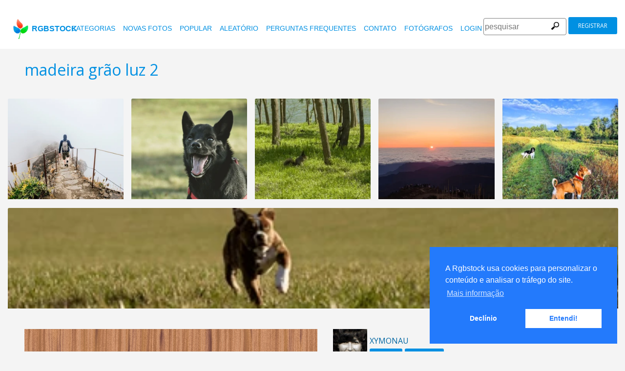

--- FILE ---
content_type: text/html
request_url: https://www.rgbstock.com.br/photo/nSpRj68/madeira+gr%C3%A3o+luz+2
body_size: 6717
content:
<!DOCTYPE html>

<html lang="pt">
    <head>
		<meta property="og:image" content="https://a.rgbimg.com/cache1tMIQx/users/x/xy/xymonau/600/nSpRj68.jpg" />
		<meta property="og:image:url" content="https://a.rgbimg.com/cache1tMIQx/users/x/xy/xymonau/600/nSpRj68.jpg" />
		<meta property="og:image:type" content="image/jpeg" />
		<meta property="og:image:width" content="600" />
		<meta property="og:image:height" content="300" />
		<meta property="og:title" content="fotos gratuitas - Rgbstock - fotos gratuitas | madeira grão luz 2" />
		<meta property="og:url" content="https://www.rgbstock.com.br//photo/nSpRj68/madeira+gr%C3%A3o+luz+2" />
		<meta property="og:type" content="website" />
		<meta property="og:description" content="madeira grão luz 2: xymonau:: madeira grão luz 2: " /	>

        <title>madeira grão luz 2 | fotos gratuitas - Rgbstock - fotos gratuitas |  xymonau | December - 23 - 2012 (101)</title>
        <link rel="stylesheet" href="/nrgb/css/">
        <link rel="canonical" href="https://www.rgbstock.com.br/photo/nSpRj68/madeira+gr%C3%A3o+luz+2">
        
<meta http-equiv="content-type" content="text/html; charset=utf-8" />
<meta content="aleatórios livres de fotos, imagens livres, foto, fotos, livre, estoque, banco de imagens, Stockphoto, banco de imagens, imagem, imagens, gráficos, design, fotografia, fotos de alta qualidade livres, gráfico de vetor, vetores, busca de fotos, imagens grátis , fotos livres, imagens royalty free, livre de royalties, fotografias, compartilhamento de fotos" name="Keywords">
<meta content="Rgbstock.com.br com mais de 100.000 totalmente livres de fotos on-line. Stock Fotos gratuitas, de alta qualidade imagens livre da comunidade. Baixe grátis banco de fotos, imagens livres. Crie uma galeria de foto livre" name="Description">

<meta name="viewport" content="width=device-width, minimum-scale=1.0">

<meta name="msapplication-TileColor" content="#ffffff"/>
<meta name="msapplication-TileImage" content="/img/logo_w8.png"/>
<link rel="icon"  href="/img/logo_w8.png" />

<link rel="alternate" hreflang="pl" href="http://www.rgbstock.pl/photo/nSpRj68/madeira+gr%C3%A3o+luz+2">
<link rel="alternate" hreflang="nl" href="http://www.rgbstock.nl/photo/nSpRj68/madeira+gr%C3%A3o+luz+2">
<link rel="alternate" hreflang="es" href="http://www.rgbstock.es/photo/nSpRj68/madeira+gr%C3%A3o+luz+2">
<link rel="alternate" hreflang="de" href="http://www.rgbstock.de/photo/nSpRj68/madeira+gr%C3%A3o+luz+2">
<link rel="alternate" hreflang="ja" href="http://www.rgbstock.jp/photo/nSpRj68/madeira+gr%C3%A3o+luz+2">
<link rel="alternate" hreflang="pt" href="http://www.rgbstock.br.com/photo/nSpRj68/madeira+gr%C3%A3o+luz+2">
<link rel="alternate" hreflang="en" href="http://www.rgbstock.com/photo/nSpRj68/madeira+gr%C3%A3o+luz+2">
<link rel="alternate" hreflang="x-default" href="http://www.rgbstock.com/photo/nSpRj68/madeira+gr%C3%A3o+luz+2">

<link rel="search" href="/opensearch/opensearch.xml" type="application/opensearchdescription+xml" title="Rgbstock.com" />

<link rel="dns-prefetch" href="//a.rgbimg.com" />
<link rel="dns-prefetch" href="//b.rgbimg.com" />
<link rel="dns-prefetch" href="//l.rgbimg.com" />
<link rel="dns-prefetch" href="//m.rgbimg.com" />
<meta name="geo.placename" content="Germany" />
<meta name="geo.position" content="50.4779;12.3713" />
<meta name="geo.region" content="Germany" />
<meta name="ICBM" content="50.4779,12.3713" />

<link rel="alternate" type="application/rss+xml" title="RGBStock.com new stock photos" href="http://feeds.feedburner.com/Rgbstockcom-New" />
<link rel="alternate" type="application/rss+xml" title="RGBStock.com popular stock photos" href="http://feeds.feedburner.com/RGBStockcom-popular" />


<link href="https://fonts.googleapis.com/css?family=Open+Sans" rel="stylesheet">
<link href="https://fonts.googleapis.com/icon?family=Material+Icons" rel="stylesheet">



<!-- Google tag (gtag.js) -->
<script async src="https://www.googletagmanager.com/gtag/js?id=G-KCZ0BW89SG"></script>
<script>
  window.dataLayer = window.dataLayer || [];
  function gtag(){dataLayer.push(arguments);}
  gtag('js', new Date());

  gtag('config', 'G-KCZ0BW89SG');
</script>



        <script type="application/ld+json">
	{
	  "@context": "http://schema.org",
	  "@type": "WebSite",
	  "url": "http://www.rgbstock.com.br/photo/nSpRj68/madeira+gr%C3%A3o+luz+2",
	  "name": "fotos gratuitas - Rgbstock - fotos gratuitas | madeira grão luz 2",
	   "author": {
	      "@type": "Person",
	      "name": "xymonau"
	    },
	  "description": ": madeira grão luz 2: ",
	  "publisher": "xymonau",
	  "potentialAction": {
	    "@type": "SearchAction",
	    "target": "http://www.rgbstock.com.br/images/{search_term}",
	    "query-input": "required name=search_term",
        	"query":"madeira grão luz 2"}
	    }
	</script>

    <script src="https://contextual.media.net/dmedianet.js?cid=8CUBP54P4" async="async"></script>

    </head>

    <body class="generalpage">
        <div class="rgbtopbar"></div>
         <a href="/" class="logo">
              <img src="/nrgb/css/img/rgbstock-free-stock-photos.png" alt="Rgbstock: free stock photos" title="Rgbstock: free stock photos">rgbstock
          </a>
         
          <div class="topheader topheaderblue">
              <div class="topmenuhandler">
                <span></span>
                <span></span>
                <span></span>
                <span></span>
              </div>

              <div class="topmenu">
                <div class="linkbar">
  <p class="dezeniet"><span class="shwcookiepp"></span></p>
	<a class="link" href="/categories" title="Categorias">Categorias</a>
	<a class="link" href="/new" title="novas fotos">novas fotos</a>
	<a class="link" href="/mostdownloaded" title="popular">popular</a>
	<a class="link" href="/random" title="aleatório">aleatório</a>
	<a class="link" href="/faq" title="Perguntas Frequentes">Perguntas Frequentes</a>
	<a class="link" href="/contact" title="contato">contato</a>
	<a class="link" href="/photographers" title="fotógrafos">fotógrafos</a>
  <a class="link" href="/login" title="login">Login</a>
  <!-- <span class="linkbar-languages">
      <a href="https://www.rgbstock.com.br">BR</a>
      <a href="https://www.rgbstock.de">DE</a>
      <a href="https://www.rgbstock.com">EN</a>
      <a href="https://www.rgbstock.es">ES</a>
      <a href="https://www.rgbstock.es">NL</a>
      <a href="https://www.rgbstock.pl">PL</a>
  </span> -->
xx
</div>
<div class="searchformdiv searchformanonymous">
      <form onSubmit="document.location = '/images/' + this.sfpht.value; return false;">
          <input class="respinp" id="phtr" name="sfpht" type="text" value="" placeholder="pesquisar">
          <input value="pesquisar" title="" class="button" type="submit">
      </form>
      <a href="/register" class="registerbutton registerbuttonanonymous">registrar</a>
</div>

              </div>
          </div>

        <div class="rgbcontainer-full">

		<div class="rgbcontainer">
           <h1>madeira grão luz 2</h1>
        </div>

        <div class="premium-photos frontpage-photos"  data-empty="true" id="frontpagephotos">
            <a class="sstck pre-sstck" href="#"><span class="loader"></span></a>
            <a class="sstck pre-sstck" href="#"><span class="loader"></span></a>
            <a class="sstck pre-sstck" href="#"><span class="loader"></span></a>
            <a class="sstck pre-sstck" href="#"><span class="loader"></span></a>
            <a class="sstck pre-sstck" href="#"><span class="loader"></span></a>
            <a class="sstck pre-sstck" href="#"><span class="loader"></span></a>
        </div>

        <div class="dezeniet">
        	<div class="thephotoid">nSpRj68</div>
        	<div class="theusernamesource">xymonau</div>
        </div>

		<div class="rgbcontainer">
			<div class="editiframe"><div></div></div>
			<div class="registeredok">Welcome to Rgbstock. You can donwload this image now</div>
		</div>

		<div class="rgbcontainer">
		<div class="ph600left">


			<div class="edtpht2">
					
				</div>
			<div class="bimgz">
				
					<img class="mainimg mainimgH600 mainimgW600" data-photod="nSpRj68" src="//a.rgbimg.com/cache1tMIQx/users/x/xy/xymonau/600/nSpRj68.jpg" title="madeira grão luz 2: " alt="madeira grão luz 2: " border="0">
					<img class="absloginnow" src="[data-uri]" title="madeira grão luz 2: "  border="0">
				
			</div>

			<div class="row bbuttonrow">
				<a style="display:none" class="bbutton" title="baixar foto em tamanho real" href="https://www.rgbstock.com.br/filedownload/xymonau/nSpRj68.jpg">download</a>

				<a  style="display:none" class="likebutton" data-label="curtir" data-id="nSpRj68" title="curtir">curtir</a>

				<a style="display:none" class="likebutton" data-label="download" title="download">download</a>

			</div>

			<div class="numbers">
				<span><strong>1504</strong>  <a href="/mostviewed/">visualizações</a></span>
				<span><strong>101</strong> <a href="/mostdownloaded/">downloads</a></span>
				<span class="like" data-label="like"  data-image="nSpRj68">
					<strong></strong> <a href="/mostliked/">curtidas</a>
				</span>

				<a href="https://www.pinterest.com/pin/create/button/?url=http%3A%2F%2Fwww.rgbstock.com.br%2Fphoto%2F%2FnSpRj68&media=http%3A%2F%2Fa.rgbimg.com%2Fcache1tMIQx%2Fusers%2Fx%2Fxy%2Fxymonau%2F600%2FnSpRj68.jpg&description=madeira grão luz 2" class="pinterest600" title="Share on Pinterest" target="_blank">P</a>

				<a target="_blank" href="https://twitter.com/intent/tweet?text=I like to share this great free stock photo&url=madeira grão luz 2 http://www.rgbstock.com.br/photo/nSpRj68" class="twitter600" title="Share on Twitter">T</a>


				<a target="_blank" href="https://www.facebook.com/sharer/sharer.php?u=http://www.rgbstock.com.br/photo/nSpRj68/madeira+gr%C3%A3o+luz+2/" class="facebook600" title="Share on Facebook">F</a>


				<span data-image="xymonau:nSpRj68" data-json="{\&quot;title\&quot;:\&quot;madeira grão luz 2\&quot;,\&quot;user\&quot;:\&quot;xymonau\&quot;,\&quot;width\&quot;:\&quot;100\&quot;,\&quot;height\&quot;:\&quot;66\&quot;}" title="adicionar imagem ao álbum" class="lib600" data-target="adicionar imagem ao álbum">L</span>
				<p class="likepI"></p>
				<div class="edtpht">

				</div>
			</div>
			<div class="row">
				<!-- %%include::v2/parts/ads/stockphotosecrets700_anonymous.html%% -->
			</div>
			<div class="likemessage"></div>

			<div class="row likehtml">

			</div>

			<div class="row">
				<div><h3>Registre-se gratuitamente para baixar esta foto gratuita</h3></div>
					<iframe id="facebooksignupframe" width="100%" height="380" frameborder="0" src="/registerall/F2F0F0/nSpRj68" data-referer="/photo/nSpRj68/registeredok" border="0"></iframe>
			</div>

			<div class="row">
				<strong>Description</strong><br>
				

			</div>

			<div class="row keywords">
				<strong>palavras chave</strong><br>
				<a href="/images/alta+resolu%C3%A7%C3%A3o">alta resolução</a>, <a href="/images/andar">andar</a>, <a href="/images/bege">bege</a>, <a href="/images/carvalho">carvalho</a>, <a href="/images/conceito">conceito</a>, <a href="/images/cria%C3%A7%C3%A3o">criação</a>, <a href="/images/decora%C3%A7%C3%A3o">decoração</a>, <a href="/images/estilo">estilo</a>, <a href="/images/fractal">fractal</a>, <a href="/images/fundo">fundo</a>, <a href="/images/gr%C3%A1fico">gráfico</a>, <a href="/images/gr%C3%A3o">grão</a>, <a href="/images/ilustra%C3%A7%C3%A3o">ilustração</a>, <a href="/images/imagem">imagem</a>, <a href="/images/interior">interior</a>, <a href="/images/laminado">laminado</a>, <a href="/images/laranja">laranja</a>, <a href="/images/linhas">linhas</a>, <a href="/images/madeira">madeira</a>, <a href="/images/madeira">madeira</a>, <a href="/images/madeira+de+lei">madeira de lei</a>, <a href="/images/marcenaria">marcenaria</a>, <a href="/images/marrom">marrom</a>, <a href="/images/mobili%C3%A1rio">mobiliário</a>, <a href="/images/novo">novo</a>, <a href="/images/original">original</a>, <a href="/images/padr%C3%A3o">padrão</a>, <a href="/images/painel">painel</a>, <a href="/images/pavimenta%C3%A7%C3%A3o">pavimentação</a>, <a href="/images/preencher">preencher</a>, <a href="/images/projeto">projeto</a>, <a href="/images/quadrado">quadrado</a>, <a href="/images/realista">realista</a>, <a href="/images/render">render</a>, <a href="/images/resumo">resumo</a>, <a href="/images/scrapbooking">scrapbooking</a>, <a href="/images/textura">textura</a>, <a href="/images/vertical">vertical</a>, <a href="/images/vetor">vetor</a>, <a href="/images/woodgrain">woodgrain</a>, <a href="/images/%C3%BAnico">único</a>

				<h5 id="imagelink"><a href="//a.rgbimg.com/cache1tMIQx/users/x/xy/xymonau/300/nSpRj68.jpg"><img  width="600" height="600" src="//a.rgbimg.com/cache1tMIQx/users/x/xy/xymonau/300/nSpRj68.jpg" alt="madeira grão luz 2">madeira grão luz 2, alta resolução, andar, bege, carvalho, conceito, criação, decoração, estilo, fractal, fundo, gráfico, grão, ilustração, imagem, interior, laminado, laranja, linhas, madeira, madeira, madeira de lei, marcenaria, marrom, mobiliário, novo, original, padrão, painel, pavimentação, preencher, projeto, quadrado, realista, render, resumo, scrapbooking, textura, vertical, vetor, woodgrain, único</a></h5>
			</div>

			<div class="dezeniet">
				<img  src="//a.rgbimg.com/cache1tMIQx/users/x/xy/xymonau/300/nSpRj68.jpg" width="300" height="300" title="madeira grão luz 2: "  alt="madeira grão luz 2: ">
			</div>

		          <!-- comments -->
				<div class="comments">
					<div style="display:none" class="registerhelp">
						<h5>Comentários</h5>
						<div>&nbsp;&nbsp;Por favor, faça log in e escreva um comentário. Se ainda não tem uma conta, registre-se agora. É de graça! <a href="/register">Registrar-se</a></div>
					</div>
					<form style="display:none" class="commentform" method="post" action="/">

						<div class="inputrow comment">
							<h5>Comentários</h5>

							<textarea style="color:black" name="cmnd" id="ww"></textarea>
							<input type="submit" class="button" value="Comentar">
						</div>
						<div class="inputrow dezeniet">
							<label style="text-align:right">url</label>
							<input id="mywww" name="www">
						</div>
						<input type=hidden value="88533"  name="__mp__">
						<input type=hidden value="nSpRj68"  name="__pn__" class="photoname01">
						<input type=hidden value="xymonau"  name="__un__" class="usrname01">
						<input type=hidden value="/comment"  name="__redirect__">
						<input type=hidden value="/photo/nSpRj68"  name="__referer__">
					</form>
				</div>

				<div class="comments">
					<span class="nocomments">não há comentários para esta foto</span>
				</div>
			<!-- end comments -->
		</div>
		<div class="ph600right">

			<div class="avatardiv">
				<a href="/user/xymonau"><img width="70" border="0" height="70" alt="xymonau" title="Rgbstock user xymonau" src="/cache1yNLuh/users/x/xy/xymonau/avatar/avatar.jpg" class="avatar"></a>
				<div class="blue">
					<strong>xymonau</strong>
					<a class="f" href="/user/xymonau" title="perfil">perfil</a>
					<a href="/gallery/xymonau" title="galeria">galeria</a>
					<span data-photo="mfvwBga" title="Contato" class="contactuser" style="display:none" >Contato</span>
				</div>

			</div>
			<div class="contacthtml">

			</div>

			<div>
				<strong>Propriedades da imagem</strong>
			</div>

			<div class="specs">
				<div><span>Dimensões:  </span><span class="last">4000px * 4000px</span></div>
				<div><span>Publicado:  </span><span class="last">December - 23 - 2012</span></div>
				<div><span>Câmera:  </span><span class="last"><a target="_blank" href="https://www.amazon.com/gp/search?ie=UTF8&tag=rgbstockamzn1-20&linkCode=ur2&linkId=5bb5d52f9ca27a2c99ab1a6dbda27d0d&camp=1789&creative=9325&index=photo&keywords= "> </a><img src="//ir-na.amazon-adsystem.com/e/ir?t=rgbstock-20&l=ur2&o=1" width="1" height="1" border="0" alt="" style="border:none !important; margin:0px !important;" /></span></div>
				<div><span>Data:  </span><span class="last">--</span></div>
				<div><span>Abertura:</span><span class="last">--</span></div>
				<div><span>Exposição: </span><span class="last">--</span></div>
				<div><span>Tamanho focal: </span><span class="last"></span></div>
				<div><span>ISO: </span><span class="last">--</span></div>
				<div style="display:none"><span>Permalink </span><span class="last"><a href="//a.rgbimg.com/cache1tMIQx/users/x/xy/xymonau/600/nSpRj68.jpg" target="_blank">nSpRj68x</a></span></div> <!-- <span class="qrc">QRcode</span></span></div> -->
				<a href="//a.rgbimg.com/cache1tMIQx/users/x/xy/xymonau/600/nSpRj68.jpg" target="_blank" class="thephotoid" id="set_register_page" >nSpRj68</a>
			</div>

			<div>
				<strong>Categorias</strong>
			</div>

			<div>
				<a href="/category/textures">textures</a> <a href="/category/interiors">interiors</a>  <a href="/category/general_abstract">general_abstract</a> 
			</div>

			<div>
				<strong><a href="/license">Licença do RGBStock.com</a></strong>
			</div>

			<div>
				Ao baixar esta foto você aceita os termos da licença.
			</div>

			<div>
				<strong>Liberação de modelo ou propriedade</strong>Liberação de modelo ou propriedade não disponível.<br>Veja as Perguntas Frequentes e Termos de Uso do RGBStock.com.br para mais informações. <br>| <a href="/faq">Perguntas Frequentes</a> | <a href="/termsofuse">termos de uso</a> |
			</div>
		</div>
	</DIV>

	<div class="postfootercontainer" style="padding-top: 0;">
        <div class="premium-photos frontpage-photos"  data-empty="true" id="frontpagephotos">
            <a class="sstck pre-sstck" href="#"><span class="loader"></span></a>
            <a class="sstck pre-sstck" href="#"><span class="loader"></span></a>
            <a class="sstck pre-sstck" href="#"><span class="loader"></span></a>
            <a class="sstck pre-sstck" href="#"><span class="loader"></span></a>
            <a class="sstck pre-sstck" href="#"><span class="loader"></span></a>
            <a class="sstck pre-sstck" href="#"><span class="loader"></span></a>
        </div>

      
		<div class="holidAds-container">
			<div class="holidAds" id="holiAds"></div>
		</div>

		<div class="postfooter" style="margin-bottom:3px">
			<a title="Álbum" class="show-lightbox">Álbum</a> .
			<a title="Perguntas Frequentes" href="/faq">Perguntas Frequentes</a> .
			<a title="contato RGBStock" href="/contact">contato</a> .
			<a title="Rgbstock acordo de licença" href="/license">acordo de licença</a> .
			<a title="Rgbstock termos de uso" href="/termsofuse">termos de uso</a> .
			<!-- <a title="RGBStock desenvolvedores" href="/developer">desenvolvedores</a> | -->
			<a title="sobre" href="/about">sobre</a> .
            <a href="http://www.hqstock.com"  class="dezeniet" title="hqstock.com 10 best free stock photo sites">www.hqstock.com</a>
            <a href="/freestockphotos"  class="dezeniet" title="Rgbstock: free stock photos">free stock photos</a>
            <a href="/free-stock-photos"  class="dezeniet" title="Rgbstock: totally free stock photos">totally free stock photos</a>
            <a href="/stock-photos"  class="dezeniet" title="Rgbstock: stock photos">stock photos</a>
			<a href="/high-quality-free-stock-photos"  class="dezeniet" title="Rgbstock: high-quality-free-stock-photos">high quality free stock photos</a>
			<a href="/totally-free-stock-photos"  class="dezeniet" title="Rgbstock: totally-free-stock-photos">totally free stock photos</a>
			<a href="/totally-free-photos"  class="dezeniet" title="Rgbstock: totally free photos">totally free stock photos</a>
			<a href="/totally-free-images" class="dezeniet" title="Rgbstock: totally free images">totally free stock images</a>
			<a href="/freestockimages" class="dezeniet" title="Rgbstock: free stock images">free stock images</a>
			<a href="/editors-picks" class="dezeniet" title="Rgbstock:  editors' picks">editors' pick</a>
			<a href="/sxc-hu-down" class="dezeniet" title="alternative to sxc">alternative to sxc.hu</a>
			<a href="/blog" class="dezeniet" title="Rgbstock blog and news">Rgbstock blog and news</a>
		</div>

		<div class="postfooter">
			| <a href="http://www.rgbstock.com">English</a> |
			<a href="http://www.rgbstock.de">Deutsch</a> |
			<a href="http://www.rgbstock.es">Español</a> |
			<a href="http://www.rgbstock.pl">Polski</a> |
			<a href="http://www.rgbstock.com.br">Português</a>  |
			<a href="http://www.rgbstock.nl">Nederlands</a> |
			<!-- <a href="http://www.rgbstock.jp">日本語</a> | -->
		</div>

		<div class="postfooter partnerfooter">
			<a title="shutterstock" target="_blank" href="https://shutterstock.7eer.net/91g7j">Shutterstock official partner of Rgbstock</a>
			<a title="Saqurai" target="_blank" href="https://saqurai.nl">Saqurai AI official partner of Rgbstock</a>
		</div>

		<div id="wrapadbanner"><div class="adBanner"></div></div>
		<script>

	</script>



    </div>

    <div class="postfootercontainer-lb">
              <div class="lightbox-preview lightbox"> Wait ....</div>
    </div>
	<!-- Google tag (gtag.js) -->
<script async src="https://www.googletagmanager.com/gtag/js?id=G-KCZ0BW89SG"></script>
<script>
  window.dataLayer = window.dataLayer || [];
  function gtag(){dataLayer.push(arguments);}
  gtag('js', new Date());

  gtag('config', 'G-KCZ0BW89SG');
</script>


    <script>
      var sfsearch = {};
      sfsearch.query = "madeira grão luz 2";
    </script>

    <script src="/assets/js/script.js"></script>
	<script src="/cache1zKizl/nrgb/js2020/"></script>
	<div class="dezeniet">
		<img src="//a.rgbimg.com/users/x/xy/xymonau/300/nSpRj68.jpg"  alt="madeira grão luz 2: " title="madeira grão luz 2: " />
		<img src="//a.rgbimg.com/users/x/xy/xymonau/600/nSpRj68.jpg"  alt="madeira grão luz 2: " title="madeira grão luz 2: " />
		<img src="//a.rgbimg.com/users/x/xy/xymonau/100/nSpRj68.jpg"  alt="madeira grão luz 2: " title="madeira grão luz 2: " />

		<a href="//a.rgbimg.com/users/x/xy/xymonau/300/nSpRj68.jpg" title="madeira grão luz 2: ">madeira grão luz 2:  300px</a>
		<a href="//a.rgbimg.com/users/x/xy/xymonau/600/nSpRj68.jpg" title="madeira grão luz 2: ">//a.rgbimg.com/users/x/xy/xymonau/600/nSpRj68.jpg 600px</a>
		<a href="//a.rgbimg.com/users/x/xy/xymonau/100/nSpRj68.jpg" title="madeira grão luz 2: ">//a.rgbimg.com/users/x/xy/xymonau/600/nSpRj68.jpg 100px</a>

	</div>
	<img src="/logshowimage/nSpRj68" width="1" height="1">

</body>
</html>


--- FILE ---
content_type: text/html
request_url: https://www.rgbstock.com.br/registerall/F2F0F0/nSpRj68
body_size: 2250
content:
<!DOCTYPE html>

<html lang="pt">
    <head>

        <title>fotos gratuitas - Rgbstock - fotos gratuitas</title>
        <link rel="stylesheet" href="/nrgb/css/">
        
        
<meta http-equiv="content-type" content="text/html; charset=utf-8" />
<meta content="aleatórios livres de fotos, imagens livres, foto, fotos, livre, estoque, banco de imagens, Stockphoto, banco de imagens, imagem, imagens, gráficos, design, fotografia, fotos de alta qualidade livres, gráfico de vetor, vetores, busca de fotos, imagens grátis , fotos livres, imagens royalty free, livre de royalties, fotografias, compartilhamento de fotos" name="Keywords">
<meta content="Rgbstock.com.br com mais de 100.000 totalmente livres de fotos on-line. Stock Fotos gratuitas, de alta qualidade imagens livre da comunidade. Baixe grátis banco de fotos, imagens livres. Crie uma galeria de foto livre" name="Description">

<meta name="viewport" content="width=device-width, minimum-scale=1.0">

<meta name="msapplication-TileColor" content="#ffffff"/>
<meta name="msapplication-TileImage" content="/img/logo_w8.png"/>
<link rel="icon"  href="/img/logo_w8.png" />

<link rel="alternate" hreflang="pl" href="http://www.rgbstock.pl/registerall/F2F0F0/nSpRj68">
<link rel="alternate" hreflang="nl" href="http://www.rgbstock.nl/registerall/F2F0F0/nSpRj68">
<link rel="alternate" hreflang="es" href="http://www.rgbstock.es/registerall/F2F0F0/nSpRj68">
<link rel="alternate" hreflang="de" href="http://www.rgbstock.de/registerall/F2F0F0/nSpRj68">
<link rel="alternate" hreflang="ja" href="http://www.rgbstock.jp/registerall/F2F0F0/nSpRj68">
<link rel="alternate" hreflang="pt" href="http://www.rgbstock.br.com/registerall/F2F0F0/nSpRj68">
<link rel="alternate" hreflang="en" href="http://www.rgbstock.com/registerall/F2F0F0/nSpRj68">
<link rel="alternate" hreflang="x-default" href="http://www.rgbstock.com/registerall/F2F0F0/nSpRj68">

<link rel="search" href="/opensearch/opensearch.xml" type="application/opensearchdescription+xml" title="Rgbstock.com" />

<link rel="dns-prefetch" href="//a.rgbimg.com" />
<link rel="dns-prefetch" href="//b.rgbimg.com" />
<link rel="dns-prefetch" href="//l.rgbimg.com" />
<link rel="dns-prefetch" href="//m.rgbimg.com" />
<meta name="geo.placename" content="Germany" />
<meta name="geo.position" content="50.4779;12.3713" />
<meta name="geo.region" content="Germany" />
<meta name="ICBM" content="50.4779,12.3713" />

<link rel="alternate" type="application/rss+xml" title="RGBStock.com new stock photos" href="http://feeds.feedburner.com/Rgbstockcom-New" />
<link rel="alternate" type="application/rss+xml" title="RGBStock.com popular stock photos" href="http://feeds.feedburner.com/RGBStockcom-popular" />


<link href="https://fonts.googleapis.com/css?family=Open+Sans" rel="stylesheet">
<link href="https://fonts.googleapis.com/icon?family=Material+Icons" rel="stylesheet">



<!-- Google tag (gtag.js) -->
<script async src="https://www.googletagmanager.com/gtag/js?id=G-KCZ0BW89SG"></script>
<script>
  window.dataLayer = window.dataLayer || [];
  function gtag(){dataLayer.push(arguments);}
  gtag('js', new Date());

  gtag('config', 'G-KCZ0BW89SG');
</script>



        <style>
        .registerform {
	    
	    margin: 0;
	    max-width: 320px;
	    width: 100%;

	}

	.inputrowlogin {
   		margin-bottom:0;
	}

	.rgbstockr {
		margin-top:10px;
		float:left;
	}

	.bbottom {
		margin-bottom:10px;
	}

	.sbutton {
		margin-top:10px;
	}

	.mylogin {
		display:none;
		margin-top:20px;
	}

	.myregister {
		display:block;
	}
	.dezeniet {
		display:none;
	}

        </style>
    </head>

    <body class="loginpage">
	<div class="inputrowlogin">
		 Crie sua conta no RGBstock de graça em menos de um minuto. Use o Yahoo!, Hotmail, Google ou Facebook para registrar-se. Ou faça o registro na página de registro do RGBstock
	</div>

	<form action="/register"  class="registerform myregister" target="_top">
		
		<div class="inputrowlogin">
			<span class="smnetwork fb2" data-label="facebook"><span class="fbcap">F</span>Facebook</span>
			<span class="smnetwork go2" data-label="google"><span class="gocap">g</span>Google</span>
			<span class="smnetwork ms2" data-label="microsoft">Microsoft</span>
			<span class="smnetwork in2" data-label="instagram">Instagram</span>
			<span class="smnetwork ya2" data-label="yahoo">Yahoo!</span>
		</div>
		
		<div class="inputrowlogin">
			<input type="submit" class="sbutton" value="Registro no RGBstock.com.br">
		</div>

		
	</form>
	<div class="inputrowlogin threelinks">	
		<span class="rgbstockr"><a href="/license" target="_blank">acordo de licença</a> |  <a href="/termsofuse" target="_blank">termos de uso</a> | <a href="#" class="loginlink" target="_top">Login</a></span>
	</div>

<div class="inputrowlogin mylogin">
	<form  class="registerform" method="post" action="/" target="_top">
		<div class="inputrowlogin bbottom">
			<input type="text" name="nmnm" class="username" value="" placeholder="username">
		</div>
		
		<div class="inputrowlogin">
			<input type="password" name="wwrd" value="" placeholder="password">
		</div>
		<div class="inputrowlogin dezeniet">
			<input type="text" name="www" value="" placeholder="url">
		</div>
		
		<div class="inputrowlogin">
			<input type="submit" class="sbutton" value="Login">
			<input value="/login/" name="__redirect__" type="hidden">
			<input value="" class="referer" name="__referer__" type="hidden">
		</div>
		<div class="inputrowlogin">
		<a href="/register" target="_top">Register</a>
		</div>
	</form>
</div>

	<script src="https://ajax.googleapis.com/ajax/libs/jquery/1.12.4/jquery.min.js"></script>
	<script src="/nrgb/js/rgb.js"></script>
	<script>
	!function () {
		$('.smnetwork').click (function () {
			var label = $(this).data('label');
			window.open ("http://www.rgbstock.com/register2/" + label + "/pt","mywindow"+label+ new Date().getTime(),"menubar=0,resizable=1,width=960,height=640");
		})
		
		
		// set the register button with a referer hash
		if (top.window && top.window.set_register_page) {
			var hash = top.window.set_register_page.innerHTML
			$('.myregister').attr('action',"/register/#" + hash);
			$('.referer').val('/image/' + hash);
		}

		$(".loginlink").click (function () {
			$(".myregister").slideToggle ( function () {
				$(".threelinks").css("display", "none");
				$(".mylogin").slideToggle ( function (){$('.username').focus()});

			
			});
			return false;
		});
		
	}()
	</script>
</body>
</html>


--- FILE ---
content_type: text/html
request_url: https://www.rgbstock.com.br/extras/nSpRj68/1769819950951
body_size: 146
content:
{"topbar":"","likeshtml":"<a href=\"\/user\/Stonez401\"><img class=\"avatar\" src=\"\/cache1mX4fQ\/css\/rgbstock\/images\/avatar.jpg\" width=20 height=20 data-target=\"Stonez401\" title=\"Stonez401\"><\/a><a href=\"\/user\/Talivandana\"><img class=\"avatar\" src=\"\/cache1mX4fQ\/css\/rgbstock\/images\/avatar.jpg\" width=20 height=20 data-target=\"Talivandana\" title=\"Talivandana\"><\/a><a href=\"\/user\/worddesign\"><img class=\"avatar\" src=\"\/cache1mX4fQ\/css\/rgbstock\/images\/avatar.jpg\" width=20 height=20 data-target=\"worddesign\" title=\"worddesign\"><\/a><a href=\"\/user\/jmvolco\"><img class=\"avatar\" src=\"\/cache1C4RLR\/users\/j\/jm\/jmvolco\/avatar\/avatar.jpg\" width=20 height=20 data-target=\"jmvolco\" title=\"jmvolco\"><\/a><a href=\"\/user\/ohyyyus\"><img class=\"avatar\" src=\"\/cache1mX4fQ\/css\/rgbstock\/images\/avatar.jpg\" width=20 height=20 data-target=\"ohyyyus\" title=\"ohyyyus\"><\/a><a href=\"\/user\/ELDERDINIZ\"><img class=\"avatar\" src=\"\/cache1mX4fQ\/css\/rgbstock\/images\/avatar.jpg\" width=20 height=20 data-target=\"ELDERDINIZ\" title=\"ELDERDINIZ\"><\/a><a href=\"\/user\/zachary.lestenkof\"><img class=\"avatar\" src=\"\/cache1mX4fQ\/css\/rgbstock\/images\/avatar.jpg\" width=20 height=20 data-target=\"zachary.lestenkof\" title=\"zachary.lestenkof\"><\/a>","likes":"7"}